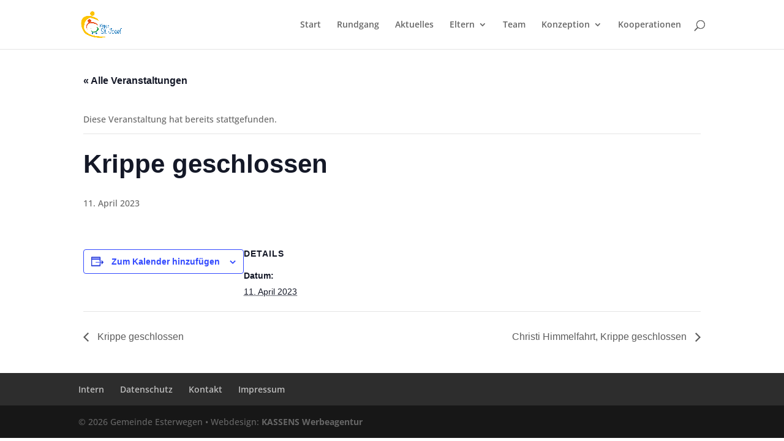

--- FILE ---
content_type: text/css
request_url: https://kita-esterwegen.de/krippe/wp-content/uploads/sites/2/gfonts_local/gfonts_local.css?ver=6.9
body_size: 230
content:
@font-face { font-family: "Open Sans";font-style: normal;font-weight: 300;font-display: swap;
						src: url("https://kita-esterwegen.de/krippe/wp-content/uploads/sites/2/gfonts_local/Open_Sans/Open_Sans_300.eot"); /* IE9 Compat Modes */
						src: url("https://kita-esterwegen.de/krippe/wp-content/uploads/sites/2/gfonts_local/Open_Sans/Open_Sans_300.eot?#iefix") format("embedded-opentype"), /* IE6-IE8 */
							 url("https://kita-esterwegen.de/krippe/wp-content/uploads/sites/2/gfonts_local/Open_Sans/Open_Sans_300.woff2") format("woff2"), /* Super Modern Browsers */
							 url("https://kita-esterwegen.de/krippe/wp-content/uploads/sites/2/gfonts_local/Open_Sans/Open_Sans_300.woff") format("woff"), /* Pretty Modern Browsers */
							 url("https://kita-esterwegen.de/krippe/wp-content/uploads/sites/2/gfonts_local/Open_Sans/Open_Sans_300.ttf")  format("truetype"), /* Safari, Android, iOS */
						 url("https://kita-esterwegen.de/krippe/wp-content/uploads/sites/2/gfonts_local/Open_Sans/Open_Sans_300.svg#svgFontName") format("svg"); /* Legacy iOS */ }
@font-face { font-family: "Open Sans";font-style: italic;font-weight: 300;font-display: swap;
						src: url("https://kita-esterwegen.de/krippe/wp-content/uploads/sites/2/gfonts_local/Open_Sans/Open_Sans_300italic.eot"); /* IE9 Compat Modes */
						src: url("https://kita-esterwegen.de/krippe/wp-content/uploads/sites/2/gfonts_local/Open_Sans/Open_Sans_300italic.eot?#iefix") format("embedded-opentype"), /* IE6-IE8 */
							 url("https://kita-esterwegen.de/krippe/wp-content/uploads/sites/2/gfonts_local/Open_Sans/Open_Sans_300italic.woff2") format("woff2"), /* Super Modern Browsers */
							 url("https://kita-esterwegen.de/krippe/wp-content/uploads/sites/2/gfonts_local/Open_Sans/Open_Sans_300italic.woff") format("woff"), /* Pretty Modern Browsers */
							 url("https://kita-esterwegen.de/krippe/wp-content/uploads/sites/2/gfonts_local/Open_Sans/Open_Sans_300italic.ttf")  format("truetype"), /* Safari, Android, iOS */
						 url("https://kita-esterwegen.de/krippe/wp-content/uploads/sites/2/gfonts_local/Open_Sans/Open_Sans_300italic.svg#svgFontName") format("svg"); /* Legacy iOS */ }
@font-face { font-family: "Open Sans";font-style: normal;font-weight: 500;font-display: swap;
						src: url("https://kita-esterwegen.de/krippe/wp-content/uploads/sites/2/gfonts_local/Open_Sans/Open_Sans_500.eot"); /* IE9 Compat Modes */
						src: url("https://kita-esterwegen.de/krippe/wp-content/uploads/sites/2/gfonts_local/Open_Sans/Open_Sans_500.eot?#iefix") format("embedded-opentype"), /* IE6-IE8 */
							 url("https://kita-esterwegen.de/krippe/wp-content/uploads/sites/2/gfonts_local/Open_Sans/Open_Sans_500.woff2") format("woff2"), /* Super Modern Browsers */
							 url("https://kita-esterwegen.de/krippe/wp-content/uploads/sites/2/gfonts_local/Open_Sans/Open_Sans_500.woff") format("woff"), /* Pretty Modern Browsers */
							 url("https://kita-esterwegen.de/krippe/wp-content/uploads/sites/2/gfonts_local/Open_Sans/Open_Sans_500.ttf")  format("truetype"), /* Safari, Android, iOS */
						 url("https://kita-esterwegen.de/krippe/wp-content/uploads/sites/2/gfonts_local/Open_Sans/Open_Sans_500.svg#svgFontName") format("svg"); /* Legacy iOS */ }
@font-face { font-family: "Open Sans";font-style: italic;font-weight: 500;font-display: swap;
						src: url("https://kita-esterwegen.de/krippe/wp-content/uploads/sites/2/gfonts_local/Open_Sans/Open_Sans_500italic.eot"); /* IE9 Compat Modes */
						src: url("https://kita-esterwegen.de/krippe/wp-content/uploads/sites/2/gfonts_local/Open_Sans/Open_Sans_500italic.eot?#iefix") format("embedded-opentype"), /* IE6-IE8 */
							 url("https://kita-esterwegen.de/krippe/wp-content/uploads/sites/2/gfonts_local/Open_Sans/Open_Sans_500italic.woff2") format("woff2"), /* Super Modern Browsers */
							 url("https://kita-esterwegen.de/krippe/wp-content/uploads/sites/2/gfonts_local/Open_Sans/Open_Sans_500italic.woff") format("woff"), /* Pretty Modern Browsers */
							 url("https://kita-esterwegen.de/krippe/wp-content/uploads/sites/2/gfonts_local/Open_Sans/Open_Sans_500italic.ttf")  format("truetype"), /* Safari, Android, iOS */
						 url("https://kita-esterwegen.de/krippe/wp-content/uploads/sites/2/gfonts_local/Open_Sans/Open_Sans_500italic.svg#svgFontName") format("svg"); /* Legacy iOS */ }
@font-face { font-family: "Open Sans";font-style: normal;font-weight: 600;font-display: swap;
						src: url("https://kita-esterwegen.de/krippe/wp-content/uploads/sites/2/gfonts_local/Open_Sans/Open_Sans_600.eot"); /* IE9 Compat Modes */
						src: url("https://kita-esterwegen.de/krippe/wp-content/uploads/sites/2/gfonts_local/Open_Sans/Open_Sans_600.eot?#iefix") format("embedded-opentype"), /* IE6-IE8 */
							 url("https://kita-esterwegen.de/krippe/wp-content/uploads/sites/2/gfonts_local/Open_Sans/Open_Sans_600.woff2") format("woff2"), /* Super Modern Browsers */
							 url("https://kita-esterwegen.de/krippe/wp-content/uploads/sites/2/gfonts_local/Open_Sans/Open_Sans_600.woff") format("woff"), /* Pretty Modern Browsers */
							 url("https://kita-esterwegen.de/krippe/wp-content/uploads/sites/2/gfonts_local/Open_Sans/Open_Sans_600.ttf")  format("truetype"), /* Safari, Android, iOS */
						 url("https://kita-esterwegen.de/krippe/wp-content/uploads/sites/2/gfonts_local/Open_Sans/Open_Sans_600.svg#svgFontName") format("svg"); /* Legacy iOS */ }
@font-face { font-family: "Open Sans";font-style: italic;font-weight: 600;font-display: swap;
						src: url("https://kita-esterwegen.de/krippe/wp-content/uploads/sites/2/gfonts_local/Open_Sans/Open_Sans_600italic.eot"); /* IE9 Compat Modes */
						src: url("https://kita-esterwegen.de/krippe/wp-content/uploads/sites/2/gfonts_local/Open_Sans/Open_Sans_600italic.eot?#iefix") format("embedded-opentype"), /* IE6-IE8 */
							 url("https://kita-esterwegen.de/krippe/wp-content/uploads/sites/2/gfonts_local/Open_Sans/Open_Sans_600italic.woff2") format("woff2"), /* Super Modern Browsers */
							 url("https://kita-esterwegen.de/krippe/wp-content/uploads/sites/2/gfonts_local/Open_Sans/Open_Sans_600italic.woff") format("woff"), /* Pretty Modern Browsers */
							 url("https://kita-esterwegen.de/krippe/wp-content/uploads/sites/2/gfonts_local/Open_Sans/Open_Sans_600italic.ttf")  format("truetype"), /* Safari, Android, iOS */
						 url("https://kita-esterwegen.de/krippe/wp-content/uploads/sites/2/gfonts_local/Open_Sans/Open_Sans_600italic.svg#svgFontName") format("svg"); /* Legacy iOS */ }
@font-face { font-family: "Open Sans";font-style: normal;font-weight: 700;font-display: swap;
						src: url("https://kita-esterwegen.de/krippe/wp-content/uploads/sites/2/gfonts_local/Open_Sans/Open_Sans_700.eot"); /* IE9 Compat Modes */
						src: url("https://kita-esterwegen.de/krippe/wp-content/uploads/sites/2/gfonts_local/Open_Sans/Open_Sans_700.eot?#iefix") format("embedded-opentype"), /* IE6-IE8 */
							 url("https://kita-esterwegen.de/krippe/wp-content/uploads/sites/2/gfonts_local/Open_Sans/Open_Sans_700.woff2") format("woff2"), /* Super Modern Browsers */
							 url("https://kita-esterwegen.de/krippe/wp-content/uploads/sites/2/gfonts_local/Open_Sans/Open_Sans_700.woff") format("woff"), /* Pretty Modern Browsers */
							 url("https://kita-esterwegen.de/krippe/wp-content/uploads/sites/2/gfonts_local/Open_Sans/Open_Sans_700.ttf")  format("truetype"), /* Safari, Android, iOS */
						 url("https://kita-esterwegen.de/krippe/wp-content/uploads/sites/2/gfonts_local/Open_Sans/Open_Sans_700.svg#svgFontName") format("svg"); /* Legacy iOS */ }
@font-face { font-family: "Open Sans";font-style: italic;font-weight: 700;font-display: swap;
						src: url("https://kita-esterwegen.de/krippe/wp-content/uploads/sites/2/gfonts_local/Open_Sans/Open_Sans_700italic.eot"); /* IE9 Compat Modes */
						src: url("https://kita-esterwegen.de/krippe/wp-content/uploads/sites/2/gfonts_local/Open_Sans/Open_Sans_700italic.eot?#iefix") format("embedded-opentype"), /* IE6-IE8 */
							 url("https://kita-esterwegen.de/krippe/wp-content/uploads/sites/2/gfonts_local/Open_Sans/Open_Sans_700italic.woff2") format("woff2"), /* Super Modern Browsers */
							 url("https://kita-esterwegen.de/krippe/wp-content/uploads/sites/2/gfonts_local/Open_Sans/Open_Sans_700italic.woff") format("woff"), /* Pretty Modern Browsers */
							 url("https://kita-esterwegen.de/krippe/wp-content/uploads/sites/2/gfonts_local/Open_Sans/Open_Sans_700italic.ttf")  format("truetype"), /* Safari, Android, iOS */
						 url("https://kita-esterwegen.de/krippe/wp-content/uploads/sites/2/gfonts_local/Open_Sans/Open_Sans_700italic.svg#svgFontName") format("svg"); /* Legacy iOS */ }
@font-face { font-family: "Open Sans";font-style: normal;font-weight: 800;font-display: swap;
						src: url("https://kita-esterwegen.de/krippe/wp-content/uploads/sites/2/gfonts_local/Open_Sans/Open_Sans_800.eot"); /* IE9 Compat Modes */
						src: url("https://kita-esterwegen.de/krippe/wp-content/uploads/sites/2/gfonts_local/Open_Sans/Open_Sans_800.eot?#iefix") format("embedded-opentype"), /* IE6-IE8 */
							 url("https://kita-esterwegen.de/krippe/wp-content/uploads/sites/2/gfonts_local/Open_Sans/Open_Sans_800.woff2") format("woff2"), /* Super Modern Browsers */
							 url("https://kita-esterwegen.de/krippe/wp-content/uploads/sites/2/gfonts_local/Open_Sans/Open_Sans_800.woff") format("woff"), /* Pretty Modern Browsers */
							 url("https://kita-esterwegen.de/krippe/wp-content/uploads/sites/2/gfonts_local/Open_Sans/Open_Sans_800.ttf")  format("truetype"), /* Safari, Android, iOS */
						 url("https://kita-esterwegen.de/krippe/wp-content/uploads/sites/2/gfonts_local/Open_Sans/Open_Sans_800.svg#svgFontName") format("svg"); /* Legacy iOS */ }
@font-face { font-family: "Open Sans";font-style: italic;font-weight: 800;font-display: swap;
						src: url("https://kita-esterwegen.de/krippe/wp-content/uploads/sites/2/gfonts_local/Open_Sans/Open_Sans_800italic.eot"); /* IE9 Compat Modes */
						src: url("https://kita-esterwegen.de/krippe/wp-content/uploads/sites/2/gfonts_local/Open_Sans/Open_Sans_800italic.eot?#iefix") format("embedded-opentype"), /* IE6-IE8 */
							 url("https://kita-esterwegen.de/krippe/wp-content/uploads/sites/2/gfonts_local/Open_Sans/Open_Sans_800italic.woff2") format("woff2"), /* Super Modern Browsers */
							 url("https://kita-esterwegen.de/krippe/wp-content/uploads/sites/2/gfonts_local/Open_Sans/Open_Sans_800italic.woff") format("woff"), /* Pretty Modern Browsers */
							 url("https://kita-esterwegen.de/krippe/wp-content/uploads/sites/2/gfonts_local/Open_Sans/Open_Sans_800italic.ttf")  format("truetype"), /* Safari, Android, iOS */
						 url("https://kita-esterwegen.de/krippe/wp-content/uploads/sites/2/gfonts_local/Open_Sans/Open_Sans_800italic.svg#svgFontName") format("svg"); /* Legacy iOS */ }
@font-face { font-family: "Open Sans";font-style: italic;font-weight: 400;font-display: swap;
						src: url("https://kita-esterwegen.de/krippe/wp-content/uploads/sites/2/gfonts_local/Open_Sans/Open_Sans_italic.eot"); /* IE9 Compat Modes */
						src: url("https://kita-esterwegen.de/krippe/wp-content/uploads/sites/2/gfonts_local/Open_Sans/Open_Sans_italic.eot?#iefix") format("embedded-opentype"), /* IE6-IE8 */
							 url("https://kita-esterwegen.de/krippe/wp-content/uploads/sites/2/gfonts_local/Open_Sans/Open_Sans_italic.woff2") format("woff2"), /* Super Modern Browsers */
							 url("https://kita-esterwegen.de/krippe/wp-content/uploads/sites/2/gfonts_local/Open_Sans/Open_Sans_italic.woff") format("woff"), /* Pretty Modern Browsers */
							 url("https://kita-esterwegen.de/krippe/wp-content/uploads/sites/2/gfonts_local/Open_Sans/Open_Sans_italic.ttf")  format("truetype"), /* Safari, Android, iOS */
						 url("https://kita-esterwegen.de/krippe/wp-content/uploads/sites/2/gfonts_local/Open_Sans/Open_Sans_italic.svg#svgFontName") format("svg"); /* Legacy iOS */ }
@font-face { font-family: "Open Sans";font-style: regular;font-weight: 400;font-display: swap;
						src: url("https://kita-esterwegen.de/krippe/wp-content/uploads/sites/2/gfonts_local/Open_Sans/Open_Sans_regular.eot"); /* IE9 Compat Modes */
						src: url("https://kita-esterwegen.de/krippe/wp-content/uploads/sites/2/gfonts_local/Open_Sans/Open_Sans_regular.eot?#iefix") format("embedded-opentype"), /* IE6-IE8 */
							 url("https://kita-esterwegen.de/krippe/wp-content/uploads/sites/2/gfonts_local/Open_Sans/Open_Sans_regular.woff2") format("woff2"), /* Super Modern Browsers */
							 url("https://kita-esterwegen.de/krippe/wp-content/uploads/sites/2/gfonts_local/Open_Sans/Open_Sans_regular.woff") format("woff"), /* Pretty Modern Browsers */
							 url("https://kita-esterwegen.de/krippe/wp-content/uploads/sites/2/gfonts_local/Open_Sans/Open_Sans_regular.ttf")  format("truetype"), /* Safari, Android, iOS */
						 url("https://kita-esterwegen.de/krippe/wp-content/uploads/sites/2/gfonts_local/Open_Sans/Open_Sans_regular.svg#svgFontName") format("svg"); /* Legacy iOS */ }


--- FILE ---
content_type: application/javascript
request_url: https://kita-esterwegen.de/krippe/wp-content/uploads/sites/2/wtfdivi/wp_footer.js?ver=1592298966
body_size: -209
content:
jQuery('#footer-info').html("&copy; <span class=\"divibooster_year\"><\/span><script>jQuery(function($){$(\".divibooster_year\").text(new Date().getFullYear());});<\/script> Gemeinde Esterwegen \u2022 Webdesign: <a href=\"http:\/\/kassens.de\">KASSENS Werbeagentur<\/a>");jQuery(function($){});